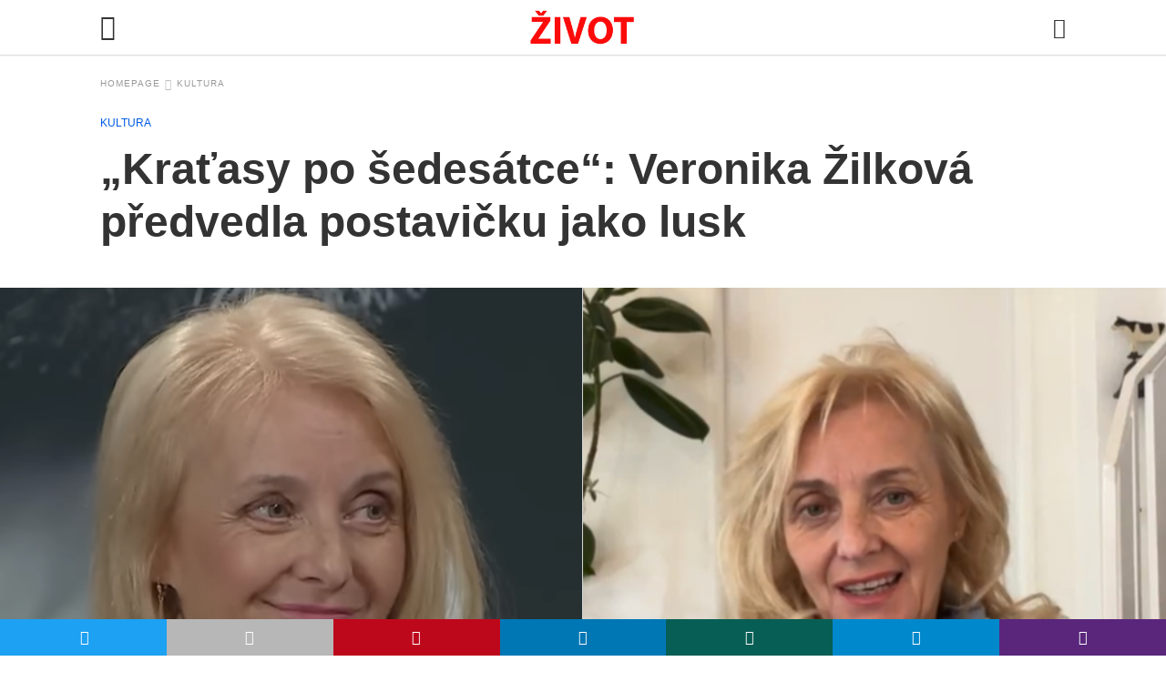

--- FILE ---
content_type: text/html; charset=UTF-8
request_url: https://zivot.org/kratasy-po-sedesatce-veronika-zilkova-predvedla-postavicku-jako-lusk/amp/
body_size: 15916
content:
<!doctype html> <html amp lang="cs"> <head><script custom-element="amp-form" src="https://cdn.ampproject.org/v0/amp-form-latest.js" async></script> <meta charset="utf-8"> <link rel="dns-prefetch" href="//cdn.ampproject.org"> <meta name="viewport" content="width=device-width,initial-scale=1,minimum-scale=1,maximum-scale=2,user-scalable=yes">  <title>„Kraťasy po šedesátce“: Veronika Žilková předvedla postavičku jako lusk - Zivot</title> <meta name="description" content="Veronika Žilková je aktivní na svých sociálních sítích. Herečka pravidelně cvičí a ukazuje to fanynkám na svém Instagramu, cvičí s ní i mnoho žen. Kromě" /> <meta name="robots" content="index, follow, max-snippet:-1, max-image-preview:large, max-video-preview:-1" /> <link rel="canonical" href="https://zivot.org/kratasy-po-sedesatce-veronika-zilkova-predvedla-postavicku-jako-lusk/" /> <meta property="og:locale" content="cs_CZ" /> <meta property="og:type" content="article" /> <meta property="og:title" content="„Kraťasy po šedesátce“: Veronika Žilková předvedla postavičku jako lusk - Zivot" /> <meta property="og:description" content="Veronika Žilková je aktivní na svých sociálních sítích. Herečka pravidelně cvičí a ukazuje to fanynkám na svém Instagramu, cvičí s ní i mnoho žen. Kromě" /> <meta property="og:url" content="https://zivot.org/kratasy-po-sedesatce-veronika-zilkova-predvedla-postavicku-jako-lusk/" /> <meta property="og:site_name" content="Zivot" /> <meta property="article:published_time" content="2023-05-29T13:25:12+00:00" /> <meta property="og:image" content="https://zivot.org/wp-content/uploads/2023/05/zbop-98e-gd.png" /> <meta property="og:image:width" content="1622" /> <meta property="og:image:height" content="810" /> <meta name="twitter:card" content="summary_large_image" />  <link rel="icon" href="https://zivot.org/wp-content/uploads/2020/05/cropped-favicon-32x32.png" sizes="32x32" /> <link rel="icon" href="https://zivot.org/wp-content/uploads/2020/05/cropped-favicon-192x192.png" sizes="192x192" /> <link rel="apple-touch-icon" href="https://zivot.org/wp-content/uploads/2020/05/cropped-favicon-180x180.png" /> <meta name="msapplication-TileImage" content="https://zivot.org/wp-content/uploads/2020/05/cropped-favicon-270x270.png" /> <meta name="amp-google-client-id-api" content="googleanalytics"> <meta name="generator" content="AMP for WP 1.0.66.2" /> <link rel="preload" as="font" href="https://zivot.org/wp-content/plugins/accelerated-mobile-pages/templates/design-manager/swift/fonts/icomoon.ttf" type="font/ttf" crossorigin> <link rel="preload" as="script" href="https://cdn.ampproject.org/v0.js"> <link rel="preload" as="script" href="https://cdn.ampproject.org/v0/amp-story-player-latest.js"> <script custom-element="amp-instagram" src="https://cdn.ampproject.org/v0/amp-instagram-latest.js" async></script> <script custom-element="amp-ad" src="https://cdn.ampproject.org/v0/amp-ad-0.1.js" async></script> <script custom-element="amp-position-observer" src="https://cdn.ampproject.org/v0/amp-position-observer-0.1.js" async></script> <script custom-element="amp-animation" src="https://cdn.ampproject.org/v0/amp-animation-0.1.js" async></script> <script custom-element="amp-bind" src="https://cdn.ampproject.org/v0/amp-bind-latest.js" async></script>    <script custom-element="amp-analytics" src="https://cdn.ampproject.org/v0/amp-analytics-0.1.js" async></script> <script src="https://cdn.ampproject.org/v0.js" async></script> <style amp-boilerplate>body{-webkit-animation:-amp-start 8s steps(1,end) 0s 1 normal both;-moz-animation:-amp-start 8s steps(1,end) 0s 1 normal both;-ms-animation:-amp-start 8s steps(1,end) 0s 1 normal both;animation:-amp-start 8s steps(1,end) 0s 1 normal both}@-webkit-keyframes -amp-start{from{visibility:hidden}to{visibility:visible}}@-moz-keyframes -amp-start{from{visibility:hidden}to{visibility:visible}}@-ms-keyframes -amp-start{from{visibility:hidden}to{visibility:visible}}@-o-keyframes -amp-start{from{visibility:hidden}to{visibility:visible}}@keyframes -amp-start{from{visibility:hidden}to{visibility:visible}}</style><noscript><style amp-boilerplate>body{-webkit-animation:none;-moz-animation:none;-ms-animation:none;animation:none}</style></noscript> <style amp-custom> @font-face{font-family:'Poppins';font-display:swap;font-style:normal;font-weight:300;src:local('Poppins Light'), local('Poppins-Light'), url('https://zivot.org/wp-content/plugins/accelerated-mobile-pages/templates/design-manager/swift/fonts/Poppins-Light.ttf')}@font-face{font-family:'Poppins';font-display:swap;font-style:normal;font-weight:400;src:local('Poppins Regular'), local('Poppins-Regular'), url('https://zivot.org/wp-content/plugins/accelerated-mobile-pages/templates/design-manager/swift/fonts/Poppins-Regular.ttf')}@font-face{font-family:'Poppins';font-display:swap;font-style:normal;font-weight:500;src:local('Poppins Medium'), local('Poppins-Medium'), url('https://zivot.org/wp-content/plugins/accelerated-mobile-pages/templates/design-manager/swift/fonts/Poppins-Medium.ttf')}@font-face{font-family:'Poppins';font-display:swap;font-style:normal;font-weight:600;src:local('Poppins SemiBold'), local('Poppins-SemiBold'), url('https://zivot.org/wp-content/plugins/accelerated-mobile-pages/templates/design-manager/swift/fonts/Poppins-SemiBold.ttf')}@font-face{font-family:'Poppins';font-display:swap;font-style:normal;font-weight:700;src:local('Poppins Bold'), local('Poppins-Bold'), url('https://zivot.org/wp-content/plugins/accelerated-mobile-pages/templates/design-manager/swift/fonts/Poppins-Bold.ttf')}body{font-family:'Poppins', sans-serif;font-size:16px;line-height:1.25}ol, ul{list-style-position:inside}p, ol, ul, figure{margin:0 0 1em;padding:0}a, a:active, a:visited{text-decoration:none;color:#005be2}body a:hover{color:#005be2}pre{white-space:pre-wrap}.left{float:left}.right{float:right}.hidden, .hide, .logo .hide{display:none}.screen-reader-text{border:0;clip:rect(1px, 1px, 1px, 1px);clip-path:inset(50%);height:1px;margin:-1px;overflow:hidden;padding:0;position:absolute;width:1px;word-wrap:normal}.clearfix{clear:both}blockquote{background:#f1f1f1;margin:10px 0 20px 0;padding:15px}blockquote p:last-child{margin-bottom:0}.amp-wp-unknown-size img{object-fit:contain}.amp-wp-enforced-sizes{max-width:100%}html,body,div,span,object,iframe,h1,h2,h3,h4,h5,h6,p,blockquote,pre,abbr,address,cite,code,del,dfn,em,img,ins,kbd,q,samp,small,strong,sub,sup,var,b,i,dl,dt,dd,ol,ul,li,fieldset,form,label,legend,table,caption,tbody,tfoot,thead,tr,th,td,article,aside,canvas,details,figcaption,figure,footer,header,hgroup,menu,nav,section,summary,time,mark,audio,video{margin:0;padding:0;border:0;outline:0;font-size:100%;vertical-align:baseline;background:transparent}body{line-height:1}article,aside,details,figcaption,figure,footer,header,hgroup,menu,nav,section{display:block}nav ul{list-style:none}blockquote,q{quotes:none}blockquote:before,blockquote:after,q:before,q:after{content:none}a{margin:0;padding:0;font-size:100%;vertical-align:baseline;background:transparent}table{border-collapse:collapse;border-spacing:0}hr{display:block;height:1px;border:0;border-top:1px solid #ccc;margin:1em 0;padding:0}input,select{vertical-align:middle}*,*:after,*:before{box-sizing:border-box;-ms-box-sizing:border-box;-o-box-sizing:border-box}.alignright{float:right;margin-left:10px}.alignleft{float:left;margin-right:10px}.aligncenter{display:block;margin-left:auto;margin-right:auto;text-align:center}amp-iframe{max-width:100%;margin-bottom:20px}amp-wistia-player{margin:5px 0px}.wp-caption{padding:0}figcaption,.wp-caption-text{font-size:12px;line-height:1.5em;margin:0;padding:.66em 10px .75em;text-align:center}amp-carousel > amp-img > img{object-fit:contain}.amp-carousel-container{position:relative;width:100%;height:100%}.amp-carousel-img img{object-fit:contain}amp-instagram{box-sizing:initial}figure.aligncenter amp-img{margin:0 auto}.rr span,.loop-date,.fbp-cnt .amp-author,.display-name{color:#191919}.fsp-cnt .loop-category li{padding:8px 0px}.fbp-cnt h2.loop-title{padding:8px 0px}.cntr{max-width:1100px;margin:0 auto;width:100%;padding:0px 20px}@font-face{font-family:'icomoon';font-display:swap;font-style:normal;font-weight:normal;src:local('icomoon'), local('icomoon'), url('https://zivot.org/wp-content/plugins/accelerated-mobile-pages/templates/design-manager/swift/fonts/icomoon.ttf')}header .cntr{max-width:1100px;margin:0 auto}.h_m{position:static;background:rgba(255,255,255,255);border-bottom:1px solid;border-color:rgba(0,0,0,0.12);padding:0 0 0 0;margin:0 0 0 0}.content-wrapper{margin-top:0px}.h_m_w{width:100%;clear:both;display:inline-flex;height:60px}.icon-src:before{content:"\e8b6";font-family:'icomoon';font-size:23px}.isc:after{content:"\e8cc";font-family:'icomoon';font-size:20px}.h-ic a:after, .h-ic a:before{color:rgba(51,51,51,1)}.h-ic{margin:0px 10px;align-self:center}.amp-logo a{line-height:0;display:inline-block;color:rgba(51,51,51,1)}.logo h1{margin:0;font-size:17px;font-weight:700;text-transform:uppercase;display:inline-block}.h-srch a{line-height:1;display:block}.amp-logo amp-img{margin:0 auto}@media(max-width:480px){.h-sing{font-size:13px}}.logo{z-index:2;flex-grow:1;align-self:center;text-align:center;line-height:0}.h-1{display:flex;order:1}.h-nav{order:-1;align-self:center}.h-ic:last-child{margin-right:0}.lb-t{position:fixed;top:-50px;width:100%;width:100%;opacity:0;transition:opacity .5s ease-in-out;overflow:hidden;z-index:9;background:rgba(20,20,22,0.9)}.lb-t img{margin:auto;position:absolute;top:0;left:0;right:0;bottom:0;max-height:0%;max-width:0%;border:3px solid white;box-shadow:0px 0px 8px rgba(0,0,0,.3);box-sizing:border-box;transition:.5s ease-in-out}a.lb-x{display:block;width:50px;height:50px;box-sizing:border-box;background:tranparent;color:black;text-decoration:none;position:absolute;top:-80px;right:0;transition:.5s ease-in-out}a.lb-x:after{content:"\e5cd";font-family:'icomoon';font-size:30px;line-height:0;display:block;text-indent:1px;color:rgba(255,255,255,0.8)}.lb-t:target{opacity:1;top:0;bottom:0;left:0;z-index:2}.lb-t:target img{max-height:100%;max-width:100%}.lb-t:target a.lb-x{top:25px}.lb img{cursor:pointer}.lb-btn form{position:absolute;top:200px;left:0;right:0;margin:0 auto;text-align:center}.lb-btn .s{padding:10px}.lb-btn .icon-search{padding:10px;cursor:pointer}.amp-search-wrapper{width:80%;margin:0 auto;position:relative}.overlay-search:before{content:"\e8b6";font-family:'icomoon';font-size:24px;position:absolute;right:0;cursor:pointer;top:4px;color:rgba(255,255,255,0.8)}.amp-search-wrapper .icon-search{cursor:pointer;background:transparent;border:none;display:inline-block;width:30px;height:30px;opacity:0;position:absolute;z-index:100;right:0;top:0}.lb-btn .s{padding:10px;background:transparent;border:none;border-bottom:1px solid #504c4c;width:100%;color:rgba(255,255,255,0.8)}.m-ctr{background:rgba(20,20,22,0.9)}.tg, .fsc{display:none}.fsc{width:100%;height:-webkit-fill-available;position:absolute;cursor:pointer;top:0;left:0;z-index:9}.tg:checked + .hamb-mnu > .m-ctr{margin-left:0;border-right:1px solid}.tg:checked + .hamb-mnu > .m-ctr .c-btn{position:fixed;right:5px;top:5px;background:rgba(20,20,22,0.9);border-radius:50px}.m-ctr{margin-left:-100%;float:left}.tg:checked + .hamb-mnu > .fsc{display:block;background:rgba(0,0,0,.9);height:100%}.t-btn, .c-btn{cursor:pointer}.t-btn:after{content:"\e5d2";font-family:"icomoon";font-size:28px;display:inline-block;color:rgba(51,51,51,1)}.c-btn:after{content:"\e5cd";font-family:"icomoon";font-size:20px;color:rgba(255,255,255,0.8);line-height:0;display:block;text-indent:1px}.c-btn{float:right;padding:15px 5px}.m-ctr{transition:margin 0.3s ease-in-out}.m-ctr{width:90%;height:100%;position:absolute;z-index:99;padding:2% 0% 100vh 0%}.m-menu{display:inline-block;width:100%;padding:2px 20px 10px 20px}.m-scrl{overflow-y:scroll;display:inline-block;width:100%;max-height:94vh}.m-menu .amp-menu .toggle:after{content:"\e313";font-family:'icomoon';font-size:25px;display:inline-block;top:1px;padding:5px;transform:rotate(270deg);right:0;left:auto;cursor:pointer;border-radius:35px;color:rgba(255,255,255,0.8)}.m-menu .amp-menu li.menu-item-has-children:after{display:none}.m-menu .amp-menu li ul{font-size:14px}.m-menu .amp-menu{list-style-type:none;padding:0}.m-menu .amp-menu > li a{color:rgba(255,255,255,0.8);padding:12px 7px;margin-bottom:0;display:inline-block}.menu-btn{margin-top:30px;text-align:center}.menu-btn a{color:#fff;border:2px solid #ccc;padding:15px 30px;display:inline-block}.amp-menu li.menu-item-has-children>ul>li{width:100%}.m-menu .amp-menu li.menu-item-has-children>ul>li{padding-left:0;border-bottom:1px solid;margin:0px 10px}.m-menu .link-menu .toggle{width:100%;height:100%;position:absolute;top:0px;right:0;cursor:pointer}.m-menu .amp-menu .sub-menu li:last-child{border:none}.m-menu .amp-menu a{padding:7px 15px}.m-menu > li{font-size:17px}.amp-menu .toggle:after{position:absolute}.m-menu .toggle{float:right}.m-menu input{display:none}.m-menu .amp-menu [id^=drop]:checked + label + ul{display:block}.m-menu .amp-menu [id^=drop]:checked + .toggle:after{transform:rotate(360deg)}.hamb-mnu ::-webkit-scrollbar{display:none}.p-m-fl{width:100%;border-bottom:1px solid rgba(0, 0, 0, 0.05);background:}.p-menu{width:100%;text-align:center;margin:0px auto;padding:0px 25px 0px 25px}.p-menu ul li{display:inline-block;margin-right:21px;font-size:12px;line-height:20px;letter-spacing:1px;font-weight:400;position:relative}.p-menu ul li a{color:rgba(53,53,53,1);padding:12px 0px 12px 0px;display:inline-block}.p-menu input{display:none}.p-menu .amp-menu .toggle:after{display:none}.p-menu{white-space:nowrap}@media(max-width:768px){.p-menu{overflow:scroll}}pre{padding:30px 15px;background:#f7f7f7;white-space:pre-wrap;;font-size:14px;color:#666666;border-left:3px solid;border-color:#005be2;margin-bottom:20px}.cntn-wrp{font-family:'Poppins', sans-serif}table{display:-webkit-box;overflow-x:auto;word-break:normal}.author-tw:after{font-family:icomoon;content:"\e942";color:#fff;background:#1da1f2;padding:4px;border-radius:3px;margin:0px 5px;text-decoration:none}.author-tw:hover{text-decoration:none}.artl-cnt table{margin:0 auto;text-align:center;width:100%}p.nocomments{padding:10px;color:#fff}.tl-exc{font-size:16px;color:#444;margin-top:10px;line-height:20px}.amp-category span:nth-child(1){display:none}.amp-category span a, .amp-category span{color:#005be2;font-size:12px;font-weight:500;text-transform:uppercase}.amp-category span a:hover{color:#005be2}.amp-category span:after{content:"/";display:inline-block;margin:0px 5px 0px 5px;position:relative;top:1px;color:rgba(0, 0, 0, 0.25)}.amp-category span:last-child:after{display:none}.sp{width:100%;margin-top:20px;display:inline-block}.amp-post-title{font-size:48px;line-height:58px;color:#333;margin:0;padding-top:15px}.sf-img{text-align:center;width:100%;display:inline-block;height:auto;margin-top:33px}.sf-img figure{margin:0}.sf-img .wp-caption-text{width:1100px;text-align:left;margin:0 auto;color:#a1a1a1;font-size:14px;line-height:20px;font-weight:500;border-bottom:1px solid #ccc;padding:15px 0px}.sf-img .wp-caption-text:before{content:"\e412";font-family:'icomoon';font-size:24px;position:relative;top:4px;opacity:0.4;margin-right:5px}.sp-cnt{margin-top:40px;clear:both;width:100%;display:inline-block}.sp-rl{display:inline-flex;width:100%}.sp-rt{width:72%;margin-left:60px;flex-direction:column;justify-content:space-around;order:1}.sp-lt{display:flex;flex-direction:column;flex:1 0 20%;order:0;max-width:237px}.ss-ic, .sp-athr, .amp-tags, .post-date{padding-bottom:20px;border-bottom:1px dotted #ccc}.shr-txt, .athr-tx, .amp-tags > span:nth-child(1), .amp-related-posts-title, .related-title, .r-pf h3{margin-bottom:12px}.shr-txt, .athr-tx, .r-pf h3, .amp-tags > span:nth-child(1), .amp-related-posts-title, .post-date, .related-title{display:block}.shr-txt, .athr-tx, .r-pf h3, .amp-tags > span:nth-child(1), .amp-related-posts-title, .post-date, .related-title{text-transform:uppercase;font-size:12px;color:#666;font-weight:400}.loop-date, .post-edit-link{display:inline-block}.post-date .post-edit-link{color:#005be2;float:right}.post-date .post-edit-link:hover{color:#005be2}.sp-athr, .amp-tags, .post-date{margin-top:20px}.sp-athr .author-details a, .sp-athr .author-details, .amp-tags span a, .amp-tag{font-size:15px;color:#005be2;font-weight:400;line-height:1.5}.amp-tags .amp-tag:after{content:"/";display:inline-block;padding:0px 10px;position:relative;top:-1px;color:#ccc;font-size:12px}.amp-tags .amp-tag:last-child:after{display:none}.ss-ic li:before{border-radius:2px;text-align:center;padding:4px 6px}.sgl table{width:100%;margin-bottom:25px;border:1px solid #ddd}.sgl th, .sgl td{padding:0.5em 1em;border:1px solid #ddd}.cntn-wrp{font-size:18px;color:#000;line-height:1.7;word-break:break-word}.cntn-wrp small{font-size:11px;line-height:1.2;color:#111}.cntn-wrp p, .cntn-wrp ul, .cntn-wrp ol{margin:0px 0px 30px 0px;word-break:break-word}.cntn-wrp .wp-block-image,.wp-block-embed{margin:15px 0px}.wp-block-embed{margin-top:45px}figure.wp-block-embed-twitter{margin:0}.wp-block-embed blockquote a{position:absolute;height:285px;z-index:9;margin-top:-40px}@media(max-width:768px){.wp-block-embed blockquote a{width:90%;height:209px;margin-top:-95px}.wp-block-embed{margin-top:95px}}.artl-cnt ul li, .artl-cnt ol li{list-style-type:none;position:relative;padding-left:20px}.artl-cnt ul li:before{content:"";display:inline-block;width:5px;height:5px;background:#333;position:absolute;top:12px;left:0px}.artl-cnt ol li{list-style-type:decimal;position:unset;padding:0}.sp-rt p strong, .pg p strong{font-weight:700}@supports (-webkit-overflow-scrolling:touch){.m-ctr{overflow:initial}}@supports not (-webkit-overflow-scrolling:touch){.m-ctr{overflow:scroll}}.m-scrl{display:inline-block;width:100%;max-height:94vh}.srp{margin-top:20px}.srp .amp-related-posts amp-img{float:left;width:100%;margin:0px;height:100%}.srp ul li{display:inline-block;line-height:1.3;margin-bottom:24px;list-style-type:none;width:100%}.srp ul li:last-child{margin-bottom:0px}.has_thumbnail:hover{opacity:0.7}.has_thumbnail:hover .related_link a{color:#005be2}.related_link{margin-top:10px}.related_link a{color:#333}.related_link p{word-break:break-word;color:#444;font-size:13px;line-height:20px;letter-spacing:0.10px;margin-top:5px;font-weight:400}.amp-related-posts ul{list-style-type:none}.r-pf{margin-top:40px;display:inline-block;width:100%}.sp-rt .amp-author{padding:20px 20px;border-radius:0;background:#f9f9f9;border:1px solid #ececec;display:inline-block;width:100%}.sp-rt .amp-author-image{float:left}.sp-rt .author-details a{color:#222;font-size:14px;font-weight:500}.sp-rt .author-details a:hover{color:#005be2;text-decoration:underline}.amp-author-image amp-img{border-radius:50%;margin:0px 12px 5px 0px;display:block;width:50px}.author-details p{margin:0;font-size:13px;line-height:20px;color:#666;padding-top:4px}#pagination{margin-top:30px;border-top:1px dotted #ccc;padding:20px 5px 0px 5px;;font-size:16px;line-height:24px;font-weight:400}.next{float:right;width:45%;text-align:right;position:relative;margin-top:10px}.next a, .prev a{color:#333}.prev{float:left;width:45%;position:relative;margin-top:10px}.prev span{text-transform:uppercase;font-size:12px;color:#666;display:block;position:absolute;top:-26px}.next span{text-transform:uppercase;font-size:12px;color:#666;display:block;font-weight:400;position:absolute;top:-26px;right:0}.next:hover a, .prev:hover a{color:#005be2}.prev:after{border-left:1px dotted #ccc;content:"";height:calc(100% - -10px);right:-50px;position:absolute;top:50%;transform:translate(0px, -50%);width:2px}.ampforwp_post_pagination{width:100%;text-align:center;display:inline-block}.ampforwp_post_pagination p{margin:0;font-size:18px;color:#444;font-weight:500;margin-bottom:10px}.ampforwp_post_pagination p a{color:#005be2;padding:0px 10px}.cmts{width:100%;display:inline-block;clear:both;margin-top:40px}.amp-comment-button{background-color:#005be2;font-size:15px;float:none;margin:30px auto 0px auto;text-align:center;border-radius:3px;font-weight:600;width:250px}.form-submit #submit{background-color:#005be2;font-size:14px;text-align:center;border-radius:3px;font-weight:500;color:#fff;cursor:pointer;margin:0;border:0;padding:11px 21px}#respond p{margin:12px 0}.amp-comment-button a{color:#fff;display:block;padding:7px 0px 8px 0px}.amp-comment-button a:hover{color:#fff}.cmt-form-comment #comment{border-color:#ccc;width:100%;padding:20px}.cmts h3{margin:0;font-size:12px;padding-bottom:6px;border-bottom:1px solid #eee;font-weight:400;letter-spacing:0.5px;text-transform:uppercase;color:#444}.cmts h3:after{content:"";display:block;width:115px;border-bottom:1px solid #005be2;position:relative;top:7px}.cmts ul{margin-top:16px}.cmts ul li{list-style:none;margin-bottom:20px;padding-bottom:20px;border-bottom:1px solid #eee}.cmts .amp-comments-wrapper ul .children{margin-left:30px}.cmts .cmt-author.vcard .says{display:none}.cmts .cmt-author.vcard .fn{font-size:12px;font-weight:500;color:#333}.cmts .cmt-metadata{font-size:11px;margin-top:8px}.amp-comments-wrapper ul li:hover .cmt-meta .cmt-metadata a{color:#005be2;}.cmts .cmt-metadata a{color:#999}.cmt-content{margin-top:6px;width:100%;display:inline-block}.cmt-content p{font-size:14px;color:#333;line-height:22px;font-weight:400;margin:0}.cmt-meta amp-img{float:left;margin-right:10px;border-radius:50%;width:40px}.sp-rt .amp-author{margin-top:5px}.cntn-wrp a{margin:10px 0px;color:#005be2}.loop-wrapper{display:flex;flex-wrap:wrap;margin:-15px}.loop-category li{display:inline-block;list-style-type:none;margin-right:10px;font-size:10px;font-weight:600;letter-spacing:1.5px}.loop-category li a{color:#555;text-transform:uppercase}.loop-category li:hover a{color:#005be2}.fsp-cnt p{color:#444;font-size:13px;line-height:20px;letter-spacing:0.10px;word-break:break-word}.fsp:hover h2 a{color:#005be2}.fsp h2 a, .fsp h3 a{color:#191919}.fsp{margin:15px;flex-basis:calc(33.33% - 30px)}.fsp-img{margin-bottom:10px}.fsp h2, .fsp h3{margin:0px 0px 5px 0px;font-size:20px;line-height:25px;font-weight:500}.fsp-cnt .loop-category{margin-bottom:20px}.fsp-cnt .loop-category li{font-weight:500}.pt-dt{font-size:11px;color:#808080;margin:8px 0px 0px 0px;display:inline-flex}blockquote{margin-bottom:20px}blockquote p{font-size:34px;line-height:1.4;font-weight:700;position:relative;padding:30px 0 0 0}blockquote p:before{content:"";border-top:8px solid #000;width:115px;line-height:40px;display:inline-block;position:absolute;top:0}.cmts-wrap{display:flex;width:100%;margin-top:30px;padding-bottom:30px;border-bottom:1px solid #eee}.cmts-wrap .page-numbers:after{display:none}.cmts .page-numbers{margin:0px 10px}.cmts .prev, .cmts .next{margin:0 auto}.cmts-wrap a{color:#333}.cmts-wrap a:hover{color:#005be2}.cmts-wrap .current{color:#005be2}@media(max-width:1110px){.cntr{width:100%;padding:0px 20px}.sp-rt{margin-left:30px}}@media(max-width:768px){.tl-exc{font-size:14px;margin-top:3px;line-height:22px}.sp-rl{display:inline-block;width:100%}.sp-lt{width:100%;margin-top:20px;max-width:100%}.sp-cnt{margin-top:15px}.r-pf h3{padding-top:20px;border-top:1px dotted #ccc}.r-pf{margin-top:20px}.cmts{margin:20px 0px 20px 0px}.sp-rt{width:100%;margin-left:0}.sp-rt .amp-author{padding:20px 15px}#pagination{margin:20px 0px 20px 0px;border-top:none}.amp-post-title{padding-top:10px}.fsp{flex-basis:calc(100% - 30px)}.fsp-img{width:40%;float:left;margin-right:20px}.fsp-cnt{width:54%;float:left}.srp .related_link{font-size:20px;line-height:1.4;font-weight:600}.rlp-image{width:200px;float:left;margin-right:15px;display:flex;flex-direction:column}.rlp-cnt{display:flex}}@media(max-width:480px){.loop-wrapper{margin-top:15px}.cntn-wrp p{line-height:1.65}.rp .has_related_thumbnail{width:100%}.rlp-image{width:100%;float:none;margin-right:0px}.rlp-cnt{width:100%;float:none}.amp-post-title{font-size:32px;line-height:44px}.amp-category span a{font-size:12px}.sf-img{margin-top:20px}.sp{margin-top:20px}.menu-btn a{padding:10px 20px;font-size:14px}.next, .prev{float:none;width:100%}#pagination{padding:10px 0px 0px}#respond{margin:0}.next a{margin-bottom:45px;display:inline-block}.prev:after{display:none}.author-details p{font-size:12px;line-height:18px}.sf-img .wp-caption-text{width:100%;padding:10px 15px}.fsp-img{width:100%;float:none;margin-right:0px}.fsp-cnt{width:100%;float:none}.fsp{border:none;padding:0}.fsp-cnt{padding:0px 15px 0px 14px}.r-pf .fsp-cnt{padding:0px}blockquote p{font-size:20px}}@media(max-width:425px){.sp-rt .amp-author{margin-bottom:10px}#pagination{margin:20px 0px 10px 0px}.fsp h2, .fsp h3{font-size:24px;font-weight:600}}@media(max-width:320px){.cntn-wrp p{font-size:16px}}.m-srch #amp-search-submit{cursor:pointer;background:transparent;border:none;display:inline-block;width:30px;height:30px;opacity:0;position:absolute;z-index:100;right:0;top:0}.m-srch .amp-search-wrapper{border:1px solid rgba(255,255,255,0.8);background:rgba(255,255,255,0.8);width:100%;border-radius:60px}.m-srch .s{padding:10px 15px;border:none;width:100%;color:rgba(20,20,22,0.9);background:rgba(255,255,255,0.8);border-radius:60px}.m-srch{border-top:1px solid;padding:20px}.m-srch .overlay-search:before{color:rgba(20,20,22,0.9);padding-right:10px;top:6px}.cp-rgt{font-size:11px;line-height:1.2;color:rgba(255,255,255,0.8);padding:20px;text-align:center;border-top:1px solid}.cp-rgt a{color:rgba(255,255,255,0.8);border-bottom:1px solid rgba(255,255,255,0.8);margin-left:10px}.cp-rgt .view-non-amp{display:none}a.btt:hover{cursor:pointer}.footer{margin-top:80px}.f-menu ul li .sub-menu{display:none}.f-menu ul li{display:inline-block;margin-right:20px}.f-menu ul li a{padding:0;color:#575656}.f-menu ul > li:hover a{color:#005be2}.f-menu{font-size:14px;line-height:1.4;margin-bottom:30px}.rr{font-size:12px;color:rgba(136,136,136,1)}.rr span{margin:0 10px 0 0px}.f-menu ul li.menu-item-has-children:hover > ul{display:none}.f-menu ul li.menu-item-has-children:after{display:none}.f-w{display:inline-flex;width:100%;flex-wrap:wrap;margin:15px -15px 0px}.f-w-f2{text-align:center;border-top:1px solid rgba(238,238,238,1);padding:50px 0 50px 0}.w-bl{margin-left:0;display:flex;flex-direction:column;position:relative;flex:1 0 22%;margin:0 15px 30px;line-height:1.5;font-size:14px}.w-bl h4{font-size:12px;font-weight:500;margin-bottom:20px;text-transform:uppercase;letter-spacing:1px;padding-bottom:4px}.w-bl ul li{list-style-type:none;margin-bottom:15px}.w-bl ul li:last-child{margin-bottom:0}.w-bl ul li a{text-decoration:none}.w-bl .menu li .sub-menu, .w-bl .lb-x{display:none}.w-bl .menu li .sub-menu, .w-bl .lb-x{display:none}.w-bl table{border-collapse:collapse;margin:0 0 1.5em;width:100%}.w-bl tr{border-bottom:1px solid #eee}.w-bl th, .w-bl td{text-align:center}.w-bl td{padding:0.4em}.w-bl th:first-child, .w-bl td:first-child{padding-left:0}.w-bl thead th{border-bottom:2px solid #bbb;padding-bottom:0.5em;padding:0.4em}.w-bl .calendar_wrap caption{font-size:14px;margin-bottom:10px}.w-bl form{display:inline-flex;flex-wrap:wrap;align-items:center}.w-bl .search-submit{text-indent:-9999px;padding:0;margin:0;background:transparent;line-height:0;display:inline-block;opacity:0}.w-bl .search-button:after{content:"\e8b6";font-family:'icomoon';font-size:23px;display:inline-block;cursor:pointer}.w-bl .search-field{border:1px solid #ccc;padding:6px 10px}.f-menu{font-size:14px;line-height:1.4;margin-bottom:30px}.f-menu ul li{display:inline-block;margin-right:20px}.f-menu .sub-menu{display:none}.rr{font-size:13px;color:rgba(136,136,136,1)}@media(max-width:768px){.footer{margin-top:60px}.w-bl{flex:1 0 22%}.f-menu ul li{margin-bottom:10px}}@media(max-width:480px){.footer{margin-top:50px}.f-w-f2{padding:25px 0px}.f-w{display:block;margin:15px 0px 0px}.w-bl{margin-bottom:40px}.w-bl{flex:100%}.w-bl ul li{margin-bottom:11px}.f-menu ul li{display:inline-block;line-height:1.8;margin-right:13px}.f-menu .amp-menu > li a{padding:0;font-size:12px;color:#7a7a7a}.rr{margin-top:15px;font-size:11px}}@media(max-width:425px){.footer{margin-top:35px}.w-bl h4{margin-bottom:15px}}.ss-ic ul li{font-family:'icomoon';list-style-type:none;display:inline-block}.ss-ic li a{color:#fff;padding:5px;border-radius:3px;margin:0px 10px 10px 0px;display:inline-block}.ss-ic li a.s_tw{color:#1da1f2}.ss-ic li a.s_li{color:#00cc00}.ss-ic ul li .s_fb{color:#fff;background:#3b5998}.s_fb:after{content:"\e92d"}.s_tw{background:#1da1f2}.s_tw:after{content:"\e942";color:#fff}.s_lk{background:#0077b5}.s_lk:after{content:"\e934"}.s_pt{background:#bd081c}.s_pt:after{content:"\e937"}.s_em{background:#b7b7b7}.s_em:after{content:"\e930"}.s_wp{background:#075e54}.s_wp:after{content:"\e946"}.s_tg{background:#0088cc}.s_tg:after{content:"\e93f"}.s_vb{background:#59267c}.s_vb:after{content:"\e943"}.s_stk{background:#f1f1f1;display:inline-block;width:100%;padding:0;position:fixed;bottom:0;text-align:center;border:0}.s_stk ul{width:100%;display:inline-flex}.s_stk ul li{flex-direction:column;flex-basis:0;flex:1 0 5%;max-width:calc(100% - 10px);display:flex;height:40px}.s_stk li a{margin:0;border-radius:0;padding:12px}.body.single-post{padding-bottom:40px}.s_stk{z-index:99999999}.body.single-post .adsforwp-stick-ad, .body.single-post amp-sticky-ad{padding-bottom:45px;padding-top:5px}.body.single-post .ampforwp-sticky-custom-ad{bottom:40px;padding:3px 0px 0px}.body.single-post .afw a{line-height:0}.body.single-post amp-sticky-ad amp-sticky-ad-top-padding{height:0px}.content-wrapper a, .breadcrumb ul li a, .srp ul li, .rr a{transition:all 0.3s ease-in-out 0s}[class^="icon-"], [class*=" icon-"]{font-family:'icomoon';speak:none;font-style:normal;font-weight:normal;font-variant:normal;text-transform:none;line-height:1;-webkit-font-smoothing:antialiased;-moz-osx-font-smoothing:grayscale}body .amp-ad-wrapper{width:100%;text-align:center;margin:10px 0}.amp-ad-wrapper span{display:inherit;font-size:12px;line-height:1}.amp_ad_4{margin:20px 0px 20px 0px}.amp-ad-2{max-width:1000px}.amp-ad-3{max-width:1000px}.amp-ad-4{max-width:1000px}.breadcrumbs{padding-bottom:8px;margin-bottom:20px}.breadcrumb ul li,.breadcrumbs span{display:inline-block;list-style-type:none;font-size:10px;text-transform:uppercase;margin-right:5px}.breadcrumb ul li a, .breadcrumbs span a, .breadcrumbs .bread-post{color:#999;letter-spacing:1px}.breadcrumb ul li a:hover, .breadcrumbs span a:hover{color:#005be2}.breadcrumbs li a:after, .breadcrumbs span a:after{content:"\e315";font-family:'icomoon';font-size:12px;display:inline-block;color:#bdbdbd;padding-left:5px;position:relative;top:1px}.breadcrumbs li:last-child a:after{display:none}.archive .breadcrumbs{margin-top:20px}@media (min-width:768px){.wp-block-columns{display:flex}.wp-block-column{max-width:50%;margin:0px 10px}}amp-facebook-like{max-height:28px;top:6px;margin-right:-5px}.ampforwp-blocks-gallery-caption{font-size:16px}.m-s-i li a.s_telegram{background:#d0d0d0;padding:0px 2px;border-radius:2px}.cntn-wrp h1, .cntn-wrp h2, .cntn-wrp h3, .cntn-wrp h4, .cntn-wrp h5, h6{margin-bottom:5px}.cntn-wrp h1{font-size:32px}.cntn-wrp h2{font-size:27px}.cntn-wrp h3{font-size:24px}.cntn-wrp h4{font-size:20px}.cntn-wrp h5{font-size:17px}.cntn-wrp h6{font-size:15px}figure.amp-featured-image{margin:10px 0}.amp-wp-content table, .cntn-wrp.artl-cnt table{height:auto}amp-img.amp-wp-enforced-sizes[layout=intrinsic] > img, .amp-wp-unknown-size > img{object-fit:contain}.rtl amp-carousel{direction:ltr}.rtl .amp-menu .toggle:after{left:0;right:unset}.sharedaddy li{display:none}sub{vertical-align:sub;font-size:small}sup{vertical-align:super;font-size:small}amp-call-tracking a{display:none}.btt{position:fixed;bottom:55px;right:20px;background:rgba(71, 71, 71, 0.5);color:#fff;border-radius:100%;width:50px;height:50px;text-decoration:none}.btt:hover{color:#fff;background:#474747}.btt:before{content:'\25be';display:block;font-size:35px;font-weight:600;color:#fff;transform:rotate(180deg);text-align:center;line-height:1.5} .wp-block-table{min-width:240px}table.wp-block-table.alignright,table.wp-block-table.alignleft,table.wp-block-table.aligncenter{width:auto}table.wp-block-table.aligncenter{width:50%}table.wp-block-table.alignfull,table.wp-block-table.alignwide{display:table}table{overflow-x:auto}table a:link{font-weight:bold;text-decoration:none}table a:visited{color:#999999;font-weight:bold;text-decoration:none}table a:active, table a:hover{color:#bd5a35;text-decoration:underline}table{font-family:Arial, Helvetica, sans-serif;color:#666;font-size:15px;text-shadow:1px 1px 0px #fff;background:#eee;margin:0px;width:95%}table th{padding:21px 25px 22px 25px;border-top:1px solid #fafafa;border-bottom:1px solid #e0e0e0;background:#ededed}table th:first-child{text-align:left;padding-left:20px}table tr:first-child th:first-child{-webkit-border-top-left-radius:3px;border-top-left-radius:3px}table tr:first-child th:last-child{-webkit-border-top-right-radius:3px;border-top-right-radius:3px}table tr{text-align:center;padding-left:20px}table td:first-child{padding-left:20px;border-left:0}table td{padding:18px;border-top:1px solid #ffffff;border-bottom:1px solid #e0e0e0;border-left:1px solid #e0e0e0}table tr.even td{background:#f6f6f6;background:-webkit-gradient(linear, left top, left bottom, from(#f8f8f8), to(#f6f6f6))}table tr:last-child td{border-bottom:0}table tr:last-child td:first-child{-webkit-border-bottom-left-radius:3px;border-bottom-left-radius:3px}table tr:last-child td:last-child{-webkit-border-bottom-right-radius:3px;border-bottom-right-radius:3px}@media screen and (min-width:650px){table{display:inline-table}}.has-text-align-left{text-align:left}.has-text-align-right{text-align:right}.has-text-align-center{text-align:center}amp-web-push-widget button.amp-subscribe{display:inline-flex;align-items:center;border-radius:5px;border:0;box-sizing:border-box;margin:0;padding:10px 15px;cursor:pointer;outline:none;font-size:15px;font-weight:500;background:#4A90E2;margin-top:7px;color:white;box-shadow:0 1px 1px 0 rgba(0, 0, 0, 0.5);-webkit-tap-highlight-color:rgba(0, 0, 0, 0)}.amp-logo amp-img{width:151px}.amp-menu input{display:none}.amp-menu li.menu-item-has-children ul{display:none}.amp-menu li{position:relative;display:block}.amp-menu > li a{display:block}div.acss83cfd{max-width:1500px}div.acss50be5{max-width:1216px}div.acssaaa27{max-width:1662px}.icon-widgets:before{content:"\e1bd"}.icon-search:before{content:"\e8b6"}.icon-shopping-cart:after{content:"\e8cc"}</style> </head> <body data-amp-auto-lightbox-disable class="body single-post 357866 post-id-357866 singular-357866 amp-single post 1.0.66.2"> <div id="backtotop"></div> <div id="marker"> <amp-position-observer on="enter:hideAnim.start; exit:showAnim.start" layout="nodisplay"> </amp-position-observer> </div><header class="header h_m h_m_1"> <input type="checkbox" id="offcanvas-menu" on="change:AMP.setState({ offcanvas_menu: (event.checked ? true : false) })" [checked] = "offcanvas_menu" class="tg" /> <div class="hamb-mnu"> <aside class="m-ctr"> <div class="m-scrl"> <div class="menu-heading clearfix"> <label for="offcanvas-menu" class="c-btn"></label> </div> <nav class="m-menu"> <ul id="menu-main-menu" class="amp-menu"><li class="menu-item menu-item-type-taxonomy menu-item-object-category menu-item-37026 "><a href="https://zivot.org/category/zivot/" class="dropdown-toggle" data-toggle="dropdown">Život</a></li> <li class="menu-item menu-item-type-taxonomy menu-item-object-category menu-item-7 "><a href="https://top.zivot.org" class="dropdown-toggle" data-toggle="dropdown">Top</a></li> <li class="menu-item menu-item-type-taxonomy menu-item-object-category menu-item-26126 "><a href="https://zivot.org/category/zpravy/" class="dropdown-toggle" data-toggle="dropdown">Zprávy</a></li> <li class="menu-item menu-item-type-taxonomy menu-item-object-category menu-item-37027 "><a href="https://zivot.org/category/recepty/" class="dropdown-toggle" data-toggle="dropdown">Recepty</a></li> <li class="menu-item menu-item-type-taxonomy menu-item-object-category menu-item-9 "><a href="https://zivot.org/category/zdravi/" class="dropdown-toggle" data-toggle="dropdown">Zdraví</a></li> <li class="menu-item menu-item-type-taxonomy menu-item-object-category menu-item-10 "><a href="https://zivot.org/category/zahranicni/" class="dropdown-toggle" data-toggle="dropdown">Zahranicni</a></li> <li class="menu-item menu-item-type-taxonomy menu-item-object-category menu-item-11 "><a href="https://zivot.org/category/zahranicni/svet/" class="dropdown-toggle" data-toggle="dropdown">Svět</a></li> <li class="menu-item menu-item-type-taxonomy menu-item-object-category current-post-ancestor current-menu-parent current-post-parent menu-item-37028 "><a href="https://zivot.org/category/kultura/" class="dropdown-toggle" data-toggle="dropdown">Kultura</a></li> <li class="menu-item menu-item-type-post_type menu-item-object-page menu-item-58334 "><a href="https://zivot.org/redakce/" class="dropdown-toggle" data-toggle="dropdown">Redakce</a></li> <li class="menu-item menu-item-type-taxonomy menu-item-object-category menu-item-153146 "><a href="https://dnes.zivot.org" class="dropdown-toggle" data-toggle="dropdown">Dnes</a></li> </ul> </nav> <div class="m-srch"> <form role="search" method="get" class="amp-search" target="_top" action="https://zivot.org"> <div class="amp-search-wrapper"> <label aria-label="Type your query" class="screen-reader-text" for="s">Type your search query and hit enter: </label> <input type="text" placeholder="AMP" value="1" name="amp" class="hidden"/> <label aria-label="search text" for="search-text-86"></label> <input id="search-text-86" type="text" placeholder="Type Here" value="" name="s" class="s" /> <label aria-label="Submit amp search" for="amp-search-submit" > <input type="submit" class="icon-search" value="Hledat" /> </label> <div class="overlay-search"> </div> </div> </form> </div> <div class="cp-rgt"> <span>All Rights Reserved</span><a class="view-non-amp" href="https://zivot.org/kratasy-po-sedesatce-veronika-zilkova-predvedla-postavicku-jako-lusk/" title="View Non-AMP Version">View Non-AMP Version</a> </div> </div> </aside> <label for="offcanvas-menu" class="fsc"></label> <div class="cntr"> <div class="head h_m_w"> <div class="h-nav"> <label for="offcanvas-menu" class="t-btn"></label> </div> <div class="logo"> <div class="amp-logo"> <a href="https://zivot.org/amp/" title="Zivot" > <amp-img src="https://zivot.org/wp-content/uploads/2019/12/logotype.png" width="538" height="132" alt="Zivot" class="amp-logo" layout="responsive"></amp-img></a> </div> </div> <div class="h-1"> <div class="h-srch h-ic"> <a title="search" class="lb icon-src" href="#search"></a> <div class="lb-btn"> <div class="lb-t" id="search"> <form role="search" method="get" class="amp-search" target="_top" action="https://zivot.org"> <div class="amp-search-wrapper"> <label aria-label="Type your query" class="screen-reader-text" for="s">Type your search query and hit enter: </label> <input type="text" placeholder="AMP" value="1" name="amp" class="hidden"/> <label aria-label="search text" for="search-text-92"></label> <input id="search-text-92" type="text" placeholder="Type Here" value="" name="s" class="s" /> <label aria-label="Submit amp search" for="amp-search-submit" > <input type="submit" class="icon-search" value="Hledat" /> </label> <div class="overlay-search"> </div> </div> </form> <a title="close" class="lb-x" href="#"></a> </div> </div> </div> </div> <div class="clearfix"></div> </div> </div> </div> </header> <div class="content-wrapper"> <div class="p-m-fl"> </div> <div class="sp sgl"> <div class="cntr"> <div class="amp-wp-content breadcrumb"><ul id="breadcrumbs" class="breadcrumbs"><li class="item-home"><a class="bread-link bread-home" href="https://zivot.org/amp/" title="Homepage">Homepage</a></li><li class="item-cat item-cat-2"><a class="bread-cat bread-cat-2 bread-cat-Kultura" href="https://zivot.org/category/kultura/amp/" title="Kultura">Kultura</a></li></ul></div> <div class="amp-category"> <span>Categories: </span> <span class="amp-cat amp-cat-2 "><a href="https://zivot.org/category/kultura/amp/" title="Kultura">Kultura</a></span> </div> <h1 class="amp-post-title">„Kraťasy po šedesátce“: Veronika Žilková předvedla postavičku jako lusk</h1> </div> <div class="sf-img"> <figure class="amp-featured-image "> <amp-img src="https://zivot.org/wp-content/uploads/2023/05/zbop-98e-gd.png" srcset="https://zivot.org/wp-content/uploads/2023/05/zbop-98e-gd.png 1622w, https://zivot.org/wp-content/uploads/2023/05/zbop-98e-gd-300x150.png 300w, https://zivot.org/wp-content/uploads/2023/05/zbop-98e-gd-1024x511.png 1024w, https://zivot.org/wp-content/uploads/2023/05/zbop-98e-gd-768x384.png 768w, https://zivot.org/wp-content/uploads/2023/05/zbop-98e-gd-1536x767.png 1536w, https://zivot.org/wp-content/uploads/2023/05/zbop-98e-gd-850x424.png 850w, https://zivot.org/wp-content/uploads/2023/05/zbop-98e-gd-380x190.png 380w" width="1622" height="810" layout=responsive alt="„Kraťasy po šedesátce“: Veronika Žilková předvedla postavičku jako lusk"><amp-img fallback src="https://zivot.org/wp-content/plugins/accelerated-mobile-pages/images/SD-default-image.png" srcset="https://zivot.org/wp-content/plugins/accelerated-mobile-pages/images/SD-default-image.png 1622w, https://zivot.org/wp-content/uploads/2023/05/zbop-98e-gd-300x150.png 300w, https://zivot.org/wp-content/uploads/2023/05/zbop-98e-gd-1024x511.png 1024w, https://zivot.org/wp-content/uploads/2023/05/zbop-98e-gd-768x384.png 768w, https://zivot.org/wp-content/uploads/2023/05/zbop-98e-gd-1536x767.png 1536w, https://zivot.org/wp-content/uploads/2023/05/zbop-98e-gd-850x424.png 850w, https://zivot.org/wp-content/uploads/2023/05/zbop-98e-gd-380x190.png 380w" width="1622" height="810" layout=responsive alt="„Kraťasy po šedesátce“: Veronika Žilková předvedla postavičku jako lusk"></amp-img></amp-img> <p class="wp-caption-text"> . </p> </figure> </div> <div class="sp-cnt"> <div class="cntr"> <div class="sp-rl"> <div class="sp-rt"> <div class="cntn-wrp artl-cnt"> <p><strong>Veronika Žilková je aktivní na svých sociálních sítích. Herečka pravidelně cvičí a ukazuje to fanynkám na svém Instagramu, cvičí s ní i mnoho žen. Kromě toho komunikuje s nimi a vypráví o tom, co se v jejím životě stalo.</strong></p><amp-ad width="100vw" height="320" type="adsense" data-ad-client="ca-pub-9456088057484970" data-ad-slot="9160847919" data-auto-format="rspv" data-full-width><div overflow></div> </amp-ad><p>Tentokrát si s fanynkami povídala na témata jako dospívání a překladač mezi ženou a mužem. Navíc oznámila, že bude znovu nosit kraťasy a poprvé v nich cvičila.</p> <div id="attachment_357869" class="wp-caption alignnone acss83cfd"><amp-img class="size-full wp-image-357869 amp-wp-enforced-sizes" src="https://zivot.org/wp-content/uploads/2023/05/YouTube-3924.png" alt="" width="1490" height="940" srcset="https://zivot.org/wp-content/uploads/2023/05/YouTube-3924.png 1490w, https://zivot.org/wp-content/uploads/2023/05/YouTube-3924-300x189.png 300w, https://zivot.org/wp-content/uploads/2023/05/YouTube-3924-1024x646.png 1024w, https://zivot.org/wp-content/uploads/2023/05/YouTube-3924-768x485.png 768w, https://zivot.org/wp-content/uploads/2023/05/YouTube-3924-850x536.png 850w, https://zivot.org/wp-content/uploads/2023/05/YouTube-3924-380x240.png 380w, https://zivot.org/wp-content/uploads/2023/05/YouTube-3924-824x520.png 824w" layout="intrinsic"><amp-img fallback class="size-full wp-image-357869 amp-wp-enforced-sizes" src="https://zivot.org/wp-content/plugins/accelerated-mobile-pages/images/SD-default-image.png" alt="" width="1490" height="940" srcset="https://zivot.org/wp-content/plugins/accelerated-mobile-pages/images/SD-default-image.png 1490w, https://zivot.org/wp-content/uploads/2023/05/YouTube-3924-300x189.png 300w, https://zivot.org/wp-content/uploads/2023/05/YouTube-3924-1024x646.png 1024w, https://zivot.org/wp-content/uploads/2023/05/YouTube-3924-768x485.png 768w, https://zivot.org/wp-content/uploads/2023/05/YouTube-3924-850x536.png 850w, https://zivot.org/wp-content/uploads/2023/05/YouTube-3924-380x240.png 380w, https://zivot.org/wp-content/uploads/2023/05/YouTube-3924-824x520.png 824w" layout="intrinsic"></amp-img></amp-img><p id="caption-attachment-357869" class="wp-caption-text">Veronika Žilková / Zdroj: youtube.com</p></div> <p>Během cvičení řekla, že posledních 20 let jí někteří lidé říkali, že už na kraťasy nemá věk. Nyní se ale nechce řídit touto radou.</p><amp-ad width="100vw" height="320" type="adsense" data-ad-client="ca-pub-9456088057484970" data-ad-slot="8310800671" data-auto-format="rspv" data-full-width><div overflow></div> </amp-ad><div id="attachment_357870" class="wp-caption alignnone acss50be5"><amp-img class="size-full wp-image-357870 amp-wp-enforced-sizes" src="https://zivot.org/wp-content/uploads/2023/05/tv.blesk_.cz-vz5.png" alt="" width="1206" height="848" srcset="https://zivot.org/wp-content/uploads/2023/05/tv.blesk_.cz-vz5.png 1206w, https://zivot.org/wp-content/uploads/2023/05/tv.blesk_.cz-vz5-300x211.png 300w, https://zivot.org/wp-content/uploads/2023/05/tv.blesk_.cz-vz5-1024x720.png 1024w, https://zivot.org/wp-content/uploads/2023/05/tv.blesk_.cz-vz5-768x540.png 768w, https://zivot.org/wp-content/uploads/2023/05/tv.blesk_.cz-vz5-850x598.png 850w, https://zivot.org/wp-content/uploads/2023/05/tv.blesk_.cz-vz5-120x85.png 120w, https://zivot.org/wp-content/uploads/2023/05/tv.blesk_.cz-vz5-380x267.png 380w, https://zivot.org/wp-content/uploads/2023/05/tv.blesk_.cz-vz5-740x520.png 740w" layout="intrinsic"><amp-img fallback class="size-full wp-image-357870 amp-wp-enforced-sizes" src="https://zivot.org/wp-content/plugins/accelerated-mobile-pages/images/SD-default-image.png" alt="" width="1206" height="848" srcset="https://zivot.org/wp-content/plugins/accelerated-mobile-pages/images/SD-default-image.png 1206w, https://zivot.org/wp-content/uploads/2023/05/tv.blesk_.cz-vz5-300x211.png 300w, https://zivot.org/wp-content/uploads/2023/05/tv.blesk_.cz-vz5-1024x720.png 1024w, https://zivot.org/wp-content/uploads/2023/05/tv.blesk_.cz-vz5-768x540.png 768w, https://zivot.org/wp-content/uploads/2023/05/tv.blesk_.cz-vz5-850x598.png 850w, https://zivot.org/wp-content/uploads/2023/05/tv.blesk_.cz-vz5-120x85.png 120w, https://zivot.org/wp-content/uploads/2023/05/tv.blesk_.cz-vz5-380x267.png 380w, https://zivot.org/wp-content/uploads/2023/05/tv.blesk_.cz-vz5-740x520.png 740w" layout="intrinsic"></amp-img></amp-img><p id="caption-attachment-357870" class="wp-caption-text">Veronika Žilková / Zdroj: tv.blesk.cz</p></div> <p><em>„Tak jsem se ráda, že jsem se rozhodla, že už na ně konečně ten věk mám,“</em> prohlásila Veronika Žilková. Rozhodně se nemá za co stydět, vypadá úžasně. </p><div id="attachment_357868" class="wp-caption alignnone acssaaa27"><amp-img class="size-full wp-image-357868 amp-wp-enforced-sizes" src="https://zivot.org/wp-content/uploads/2023/05/YouTube-2193.png" alt="" width="1652" height="1034" srcset="https://zivot.org/wp-content/uploads/2023/05/YouTube-2193.png 1652w, https://zivot.org/wp-content/uploads/2023/05/YouTube-2193-300x188.png 300w, https://zivot.org/wp-content/uploads/2023/05/YouTube-2193-1024x641.png 1024w, https://zivot.org/wp-content/uploads/2023/05/YouTube-2193-768x481.png 768w, https://zivot.org/wp-content/uploads/2023/05/YouTube-2193-1536x961.png 1536w, https://zivot.org/wp-content/uploads/2023/05/YouTube-2193-850x532.png 850w, https://zivot.org/wp-content/uploads/2023/05/YouTube-2193-380x238.png 380w, https://zivot.org/wp-content/uploads/2023/05/YouTube-2193-831x520.png 831w" layout="intrinsic"><amp-img fallback class="size-full wp-image-357868 amp-wp-enforced-sizes" src="https://zivot.org/wp-content/plugins/accelerated-mobile-pages/images/SD-default-image.png" alt="" width="1652" height="1034" srcset="https://zivot.org/wp-content/plugins/accelerated-mobile-pages/images/SD-default-image.png 1652w, https://zivot.org/wp-content/uploads/2023/05/YouTube-2193-300x188.png 300w, https://zivot.org/wp-content/uploads/2023/05/YouTube-2193-1024x641.png 1024w, https://zivot.org/wp-content/uploads/2023/05/YouTube-2193-768x481.png 768w, https://zivot.org/wp-content/uploads/2023/05/YouTube-2193-1536x961.png 1536w, https://zivot.org/wp-content/uploads/2023/05/YouTube-2193-850x532.png 850w, https://zivot.org/wp-content/uploads/2023/05/YouTube-2193-380x238.png 380w, https://zivot.org/wp-content/uploads/2023/05/YouTube-2193-831x520.png 831w" layout="intrinsic"></amp-img></amp-img><p id="caption-attachment-357868" class="wp-caption-text">Veronika Žilková / Zdroj: youtube.com</p><amp-ad width="100vw" height="320" type="adsense" data-ad-client="ca-pub-9456088057484970" data-ad-slot="2595439560" data-auto-format="rspv" data-full-width><div overflow></div> </amp-ad></div> <p>Ženám proto poradila, aby si oblékly kraťasy, pokud je chtějí nosit, aby se nenechaly nikým zpochybňovat. <em>„Má na ně chuť každý, komu v nich není zima,“</em> dodala herečka.</p> <p><amp-instagram data-shortcode="CsySRwLszTS" layout="responsive" width="600" height="600" data-captioned></amp-instagram></p><p><strong>PSALI JSME: <a href="https://zivot.org/1dcera-ivany-jiresove-se-rozhodla-opustit-svou-maminko-jak-na-to-herecka-reagovala/">DCERA IVANY JIREŠOVÉ SE ROZHODLA OPUSTIT SVOU MAMINKU: JAK NA TO HEREČKA REAGOVALA</a></strong></p><amp-ad width="100vw" height="320" type="adsense" data-ad-client="ca-pub-9456088057484970" data-ad-slot="6806147314" data-auto-format="rspv" data-full-width><div overflow></div> </amp-ad><p><strong>PŘIPOMÍNÁME: <a href="https://zivot.org/martin-chodur-a-jeho-o-17-let-starsi-ivona-jejich-laska-je-carovna-ale-roky-se-oklamat-nedaji/">MARTIN CHODÚR JE ŠŤASTNÝ PO BOKU O 17 LET STARŠÍ PARTNERKY: „JEJICH LÁSKA JE OPRAVDU ČAROVNÁ, ALE ROKY SE OKLAMAT NEDAJÍ“</a></strong></p> <div class="amp-ad-wrapper amp_ad_4"><amp-ad class="amp-ad-4" type="adsense" width=100vw height=320 data-ad-client="ca-pub-9456088057484970" data-ad-slot="5472518728"data-auto-format="rspv" data-full-width><div overflow></div></amp-ad> </div> </div> <div class="amp-author "> <div class="amp-author-image "> <amp-img src="https://secure.gravatar.com/avatar/5162f1ebbffb340558ff6f1b5945f1c8?s=60&#038;d=mm&#038;r=g" width="60" height="60" layout="fixed"></amp-img> </div> <div class="author-details "><span class="author-name">Mařenka Novák</span><p></p> </div> </div> <div id="pagination"> <div class="next"> <a href="https://zivot.org/vladimir-mensik-odesel-do-hereckeho-nebe-pred-35-lety-co-zanechal-po-sobe/amp/"><span>Next </span>Vladimír Menšík odešel do hereckého nebe před 35 lety: Co zanechal po sobě &raquo;</a> </div> <div class="prev"> <a href="https://zivot.org/1pro-takoveto-chvile-jsem-se-narodila-lucie-bila-poblahoprala-paru-ke-svatbe-behem-koncertu-neveste-dala-i-darek/amp/"><span>Previous</span> &laquo; „Pro takovéto chvíle jsem se narodila“: Lucie Bílá překvapila zamilovanou dvojici. Ženě dala i dárek</a> </div> <div class="clearfix"></div> </div> <div class="cmts"> </div> </div> <div class="sp-lt"> <div class="ss-ic"> <span class="shr-txt">Share</span> <ul> <li> <a class="s_tw" target="_blank" href="https://twitter.com/intent/tweet?url=https://zivot.org/?p=357866&text=%E2%80%9EKra%C5%A5asy%20po%20%C5%A1edes%C3%A1tce%E2%80%9C%3A%20Veronika%20%C5%BDilkov%C3%A1%20p%C5%99edvedla%20postavi%C4%8Dku%20jako%20lusk" aria-label="twitter share"> </a> </li> <li> <a class="s_em" target="_blank" href="mailto:?subject=„Kraťasy po šedesátce“: Veronika Žilková předvedla postavičku jako lusk&body=https://zivot.org/kratasy-po-sedesatce-veronika-zilkova-predvedla-postavicku-jako-lusk/" aria-label="email share"></a> </li> <li> <a class="s_pt" target="_blank" href="https://pinterest.com/pin/create/button/?media=https://zivot.org/wp-content/uploads/2023/05/zbop-98e-gd.png&url=https://zivot.org/kratasy-po-sedesatce-veronika-zilkova-predvedla-postavicku-jako-lusk/&description=„Kraťasy po šedesátce“: Veronika Žilková předvedla postavičku jako lusk" aria-label="pinterest share"></a> </li> <li> <a class="s_lk" target="_blank" href="https://www.linkedin.com/shareArticle?url=https://zivot.org/kratasy-po-sedesatce-veronika-zilkova-predvedla-postavicku-jako-lusk/&title=„Kraťasy po šedesátce“: Veronika Žilková předvedla postavičku jako lusk" aria-label="linkedin share"></a> </li> <li> <a class="s_wp" target="_blank" href="https://api.whatsapp.com/send?text=„Kraťasy po šedesátce“: Veronika Žilková předvedla postavičku jako lusk https://zivot.org/kratasy-po-sedesatce-veronika-zilkova-predvedla-postavicku-jako-lusk/" data-action="share/whatsapp/share" aria-label="whatsapp share"></a> </li> <li> <a class="s_tg" target="_blank" href="https://telegram.me/share/url?url=https://zivot.org/kratasy-po-sedesatce-veronika-zilkova-predvedla-postavicku-jako-lusk/&text=„Kraťasy po šedesátce“: Veronika Žilková předvedla postavičku jako lusk" aria-label="telegram share"></a> </li> <li> <a class="s_vb" target="_blank" href="viber://forward?text=https://zivot.org/kratasy-po-sedesatce-veronika-zilkova-predvedla-postavicku-jako-lusk/" aria-label="viber share"></a> </li> </ul> </div> <div class="sp-athr"> <span class="athr-tx">Published by</span> <div class="amp-author "> <div class="author-details "><span class="author-name">Mařenka Novák</span> </div> </div> </div> <div class="post-date"> <div class="loop-date">3 roky ago</div> </div> <div class="srp"> <ul class="clearfix"> <h3 class="amp-related-posts-title">Related Post</h3> <li class="has_thumbnail"> <div class="rlp-image"> <a href="https://zivot.org/ruminka-na-maledivach-monika-bagarova-ukazala-co-jeji-dcera-v-raji-skutecne-vyvadi/amp/" rel="bookmark" title="Ruminka na Maledivách: Monika Bagárová ukázala, co její dcera v ráji skutečně vyvádí"> <amp-img src="https://zivot.org/wp-content/uploads/2026/01/Знімок-екрана-2026-01-24-132737-220x134.png" alt="" width="220" height="134" layout="responsive"><amp-img fallback src="https://zivot.org/wp-content/plugins/accelerated-mobile-pages/images/SD-default-image.png" alt="" width="220" height="134" layout="responsive"></amp-img></amp-img> </a> </div> <div class="rlp-cnt"> <div class="related_link"> <a href="https://zivot.org/ruminka-na-maledivach-monika-bagarova-ukazala-co-jeji-dcera-v-raji-skutecne-vyvadi/amp/" title="Ruminka na Maledivách: Monika Bagárová ukázala, co její dcera v ráji skutečně vyvádí">Ruminka na Maledivách: Monika Bagárová ukázala, co její dcera v ráji skutečně vyvádí</a> </div> </div> </li> <li class="has_thumbnail"> <div class="rlp-image"> <a href="https://zivot.org/po-horkem-rozsudku-tatana-kucharova-se-po-verdiktu-ukazala-jako-popelka-a-prekvapila-vzhledem/amp/" rel="bookmark" title="Po hořkém rozsudku: Taťána Kuchařová se po verdiktu ukázala jako Popelka a překvapila vzhledem"> <amp-img src="https://zivot.org/wp-content/uploads/2026/01/Знімок-екрана-2026-01-24-125249-220x134.png" alt="" width="220" height="134" layout="responsive"><amp-img fallback src="https://zivot.org/wp-content/plugins/accelerated-mobile-pages/images/SD-default-image.png" alt="" width="220" height="134" layout="responsive"></amp-img></amp-img> </a> </div> <div class="rlp-cnt"> <div class="related_link"> <a href="https://zivot.org/po-horkem-rozsudku-tatana-kucharova-se-po-verdiktu-ukazala-jako-popelka-a-prekvapila-vzhledem/amp/" title="Po hořkém rozsudku: Taťána Kuchařová se po verdiktu ukázala jako Popelka a překvapila vzhledem">Po hořkém rozsudku: Taťána Kuchařová se po verdiktu ukázala jako Popelka a překvapila vzhledem</a> </div> </div> </li> <li class="has_thumbnail"> <div class="rlp-image"> <a href="https://zivot.org/prvni-slova-kucharove-po-prohranem-soudu-odvolani-emoce-a-ostry-vzkaz-okoli/amp/" rel="bookmark" title="První slova Kuchařové po prohraném soudu: Odvolání, emoce a ostrý vzkaz okolí"> <amp-img src="https://zivot.org/wp-content/uploads/2024/08/8-8-220x134.jpg" alt="" width="220" height="134" layout="responsive"><amp-img fallback src="https://zivot.org/wp-content/plugins/accelerated-mobile-pages/images/SD-default-image.png" alt="" width="220" height="134" layout="responsive"></amp-img></amp-img> </a> </div> <div class="rlp-cnt"> <div class="related_link"> <a href="https://zivot.org/prvni-slova-kucharove-po-prohranem-soudu-odvolani-emoce-a-ostry-vzkaz-okoli/amp/" title="První slova Kuchařové po prohraném soudu: Odvolání, emoce a ostrý vzkaz okolí">První slova Kuchařové po prohraném soudu: Odvolání, emoce a ostrý vzkaz okolí</a> </div> </div> </li> </ul> </div> </div> </div> </div> </div> <div class="r-pf"> <div class="cntr"> <h3>Recent Posts</h3> <div class='loop-wrapper'> <div class="fsp"> <div class="fsp-img"> <div class="loop-img image-container"><a href="https://zivot.org/martina-sablikova-se-pochlubila-romantickou-chvili-s-partnerkou-zdrahalovou-tyto-chvile-nejde-nahradit/amp/" title="Martina Sáblíková se pochlubila romantickou chvílí s partnerkou Zdráhalovou: &#8222;Tyto chvíle nejde nahradit&#8220;"><amp-img src="https://zivot.org/wp-content/uploads/2026/01/Знімок-екрана-2026-01-24-134326-346x188.png" width="346" height="188" layout=responsive class="" alt="Martina Sáblíková se pochlubila romantickou chvílí s partnerkou Zdráhalovou: &#8222;Tyto chvíle nejde nahradit&#8220;"><amp-img fallback src="https://zivot.org/wp-content/plugins/accelerated-mobile-pages/images/SD-default-image.png" width="346" height="188" layout=responsive class="" alt="Martina Sáblíková se pochlubila romantickou chvílí s partnerkou Zdráhalovou: &#8222;Tyto chvíle nejde nahradit&#8220;"></amp-img></amp-img></a></div> </div> <div class="fsp-cnt"> <ul class="loop-category"><li class="amp-cat-2"><a href="https://zivot.org/category/kultura/amp/">Kultura</a></li></ul> <h2 class='loop-title' ><a href="https://zivot.org/martina-sablikova-se-pochlubila-romantickou-chvili-s-partnerkou-zdrahalovou-tyto-chvile-nejde-nahradit/amp/">Martina Sáblíková se pochlubila romantickou chvílí s partnerkou Zdráhalovou: &#8222;Tyto chvíle nejde nahradit&#8220;</a></h2> <p class="loop-excerpt">Zimní olympiáda v Miláně a Cortině se nezadržitelně blíží a české rychlobruslařky finišují přípravy na&hellip;</p> <div class="pt-dt"> <div class="loop-date">16 hodinami ago</div> </div> </div> </div> <div class="fsp"> <div class="fsp-img"> <div class="loop-img image-container"><a href="https://zivot.org/ruminka-na-maledivach-monika-bagarova-ukazala-co-jeji-dcera-v-raji-skutecne-vyvadi/amp/" title="Ruminka na Maledivách: Monika Bagárová ukázala, co její dcera v ráji skutečně vyvádí"><amp-img src="https://zivot.org/wp-content/uploads/2026/01/Знімок-екрана-2026-01-24-132737-346x188.png" width="346" height="188" layout=responsive class="" alt="Ruminka na Maledivách: Monika Bagárová ukázala, co její dcera v ráji skutečně vyvádí"><amp-img fallback src="https://zivot.org/wp-content/plugins/accelerated-mobile-pages/images/SD-default-image.png" width="346" height="188" layout=responsive class="" alt="Ruminka na Maledivách: Monika Bagárová ukázala, co její dcera v ráji skutečně vyvádí"></amp-img></amp-img></a></div> </div> <div class="fsp-cnt"> <ul class="loop-category"><li class="amp-cat-2"><a href="https://zivot.org/category/kultura/amp/">Kultura</a></li></ul> <h2 class='loop-title' ><a href="https://zivot.org/ruminka-na-maledivach-monika-bagarova-ukazala-co-jeji-dcera-v-raji-skutecne-vyvadi/amp/">Ruminka na Maledivách: Monika Bagárová ukázala, co její dcera v ráji skutečně vyvádí</a></h2> <p class="loop-excerpt">Monika Bagárová si s dcerou Ruminkou užívá zimní únik do exotického ráje Zatímco zpěvačka sbírá&hellip;</p> <div class="pt-dt"> <div class="loop-date">16 hodinami ago</div> </div> </div> </div> <div class="fsp"> <div class="fsp-img"> <div class="loop-img image-container"><a href="https://zivot.org/po-horkem-rozsudku-tatana-kucharova-se-po-verdiktu-ukazala-jako-popelka-a-prekvapila-vzhledem/amp/" title="Po hořkém rozsudku: Taťána Kuchařová se po verdiktu ukázala jako Popelka a překvapila vzhledem"><amp-img src="https://zivot.org/wp-content/uploads/2026/01/Знімок-екрана-2026-01-24-125249-346x188.png" width="346" height="188" layout=responsive class="" alt="Po hořkém rozsudku: Taťána Kuchařová se po verdiktu ukázala jako Popelka a překvapila vzhledem"><amp-img fallback src="https://zivot.org/wp-content/plugins/accelerated-mobile-pages/images/SD-default-image.png" width="346" height="188" layout=responsive class="" alt="Po hořkém rozsudku: Taťána Kuchařová se po verdiktu ukázala jako Popelka a překvapila vzhledem"></amp-img></amp-img></a></div> </div> <div class="fsp-cnt"> <ul class="loop-category"><li class="amp-cat-2"><a href="https://zivot.org/category/kultura/amp/">Kultura</a></li></ul> <h2 class='loop-title' ><a href="https://zivot.org/po-horkem-rozsudku-tatana-kucharova-se-po-verdiktu-ukazala-jako-popelka-a-prekvapila-vzhledem/amp/">Po hořkém rozsudku: Taťána Kuchařová se po verdiktu ukázala jako Popelka a překvapila vzhledem</a></h2> <p class="loop-excerpt">Jen krátce poté, co se Taťána Kuchařová poprvé veřejně vyjádřila k nepravomocnému rozsudku v dlouhotrvajícím&hellip;</p> <div class="pt-dt"> <div class="loop-date">17 hodinami ago</div> </div> </div> </div> <div class="fsp"> <div class="fsp-img"> <div class="loop-img image-container"><a href="https://zivot.org/prvni-slova-kucharove-po-prohranem-soudu-odvolani-emoce-a-ostry-vzkaz-okoli/amp/" title="První slova Kuchařové po prohraném soudu: Odvolání, emoce a ostrý vzkaz okolí"><amp-img src="https://zivot.org/wp-content/uploads/2024/08/8-8-346x188.jpg" width="346" height="188" layout=responsive class="" alt="První slova Kuchařové po prohraném soudu: Odvolání, emoce a ostrý vzkaz okolí"><amp-img fallback src="https://zivot.org/wp-content/plugins/accelerated-mobile-pages/images/SD-default-image.png" width="346" height="188" layout=responsive class="" alt="První slova Kuchařové po prohraném soudu: Odvolání, emoce a ostrý vzkaz okolí"></amp-img></amp-img></a></div> </div> <div class="fsp-cnt"> <ul class="loop-category"><li class="amp-cat-2"><a href="https://zivot.org/category/kultura/amp/">Kultura</a></li></ul> <h2 class='loop-title' ><a href="https://zivot.org/prvni-slova-kucharove-po-prohranem-soudu-odvolani-emoce-a-ostry-vzkaz-okoli/amp/">První slova Kuchařové po prohraném soudu: Odvolání, emoce a ostrý vzkaz okolí</a></h2> <p class="loop-excerpt">Po vyhlášení rozsudku v ostře sledovaném soudním sporu mezi Taťánou Kuchařovou a jejím bývalým manželem&hellip;</p> <div class="pt-dt"> <div class="loop-date">21 hodinami ago</div> </div> </div> </div> <div class="fsp"> <div class="fsp-img"> <div class="loop-img image-container"><a href="https://zivot.org/necekane-varovani-leos-mares-dostal-od-vemoly-ostry-vzkaz-a-zustal-v-rozpacich/amp/" title="Nečekané varování: Leoš Mareš dostal od Vémoly ostrý vzkaz a zůstal v rozpacích"><amp-img src="https://zivot.org/wp-content/uploads/2026/01/Знімок-екрана-2026-01-23-233621-346x188.png" width="346" height="188" layout=responsive class="" alt="Nečekané varování: Leoš Mareš dostal od Vémoly ostrý vzkaz a zůstal v rozpacích"><amp-img fallback src="https://zivot.org/wp-content/plugins/accelerated-mobile-pages/images/SD-default-image.png" width="346" height="188" layout=responsive class="" alt="Nečekané varování: Leoš Mareš dostal od Vémoly ostrý vzkaz a zůstal v rozpacích"></amp-img></amp-img></a></div> </div> <div class="fsp-cnt"> <ul class="loop-category"><li class="amp-cat-2"><a href="https://zivot.org/category/kultura/amp/">Kultura</a></li></ul> <h2 class='loop-title' ><a href="https://zivot.org/necekane-varovani-leos-mares-dostal-od-vemoly-ostry-vzkaz-a-zustal-v-rozpacich/amp/">Nečekané varování: Leoš Mareš dostal od Vémoly ostrý vzkaz a zůstal v rozpacích</a></h2> <p class="loop-excerpt">Kolem Karlose Vémoly je znovu pořádně živo, a to jen krátce poté, co se dostal&hellip;</p> <div class="pt-dt"> <div class="loop-date">21 hodinami ago</div> </div> </div> </div> <div class="fsp"> <div class="fsp-img"> <div class="loop-img image-container"><a href="https://zivot.org/verdikt-padl-kucharova-u-soudu-neuspela-musi-se-omluvit-brzobohatemu-a-zaplatit-statisice/amp/" title="Verdikt padl: Kuchařová u soudu neuspěla, musí se omluvit Brzobohatému a zaplatit statisíce"><amp-img src="https://zivot.org/wp-content/uploads/2024/06/Screenshot_1111-346x188.jpg" width="346" height="188" layout=responsive class="" alt="Verdikt padl: Kuchařová u soudu neuspěla, musí se omluvit Brzobohatému a zaplatit statisíce"><amp-img fallback src="https://zivot.org/wp-content/plugins/accelerated-mobile-pages/images/SD-default-image.png" width="346" height="188" layout=responsive class="" alt="Verdikt padl: Kuchařová u soudu neuspěla, musí se omluvit Brzobohatému a zaplatit statisíce"></amp-img></amp-img></a></div> </div> <div class="fsp-cnt"> <ul class="loop-category"><li class="amp-cat-2"><a href="https://zivot.org/category/kultura/amp/">Kultura</a></li></ul> <h2 class='loop-title' ><a href="https://zivot.org/verdikt-padl-kucharova-u-soudu-neuspela-musi-se-omluvit-brzobohatemu-a-zaplatit-statisice/amp/">Verdikt padl: Kuchařová u soudu neuspěla, musí se omluvit Brzobohatému a zaplatit statisíce</a></h2> <p class="loop-excerpt">Dlouhé soudní tahanice mezi Taťánou Kuchařovou a jejím bývalým manželem Ondřejem Gregorem Brzobohatým mají další&hellip;</p> <div class="pt-dt"> <div class="loop-date">1 dnem ago</div> </div> </div> </div> </div> </div> </div> </div> </div> <footer class="footer"> <div class="f-w-f2"> <div class="cntr"> <div class="rr"> <span>All Rights Reserved</span><a class="view-non-amp" href="https://zivot.org/kratasy-po-sedesatce-veronika-zilkova-predvedla-postavicku-jako-lusk/" title="View Non-AMP Version">View Non-AMP Version</a> </div> </div> </div> </footer> <div class="s_stk ss-ic"> <ul> <li> <a title="twitter share" class="s_tw" target="_blank" href="https://twitter.com/intent/tweet?url=https://zivot.org/?p=357866&text=%E2%80%9EKra%C5%A5asy%20po%20%C5%A1edes%C3%A1tce%E2%80%9C%3A%20Veronika%20%C5%BDilkov%C3%A1%20p%C5%99edvedla%20postavi%C4%8Dku%20jako%20lusk"> t</a> </li> <li> <a title="email" class="s_em" target="_blank" href="mailto:?subject=„Kraťasy po šedesátce“: Veronika Žilková předvedla postavičku jako lusk&body=https://zivot.org/kratasy-po-sedesatce-veronika-zilkova-predvedla-postavicku-jako-lusk/"></a> </li> <li> <a title="pinterest share" class="s_pt" target="_blank" href="https://pinterest.com/pin/create/button/?media=https://zivot.org/wp-content/uploads/2023/05/zbop-98e-gd.png&url=https://zivot.org/kratasy-po-sedesatce-veronika-zilkova-predvedla-postavicku-jako-lusk/&description=„Kraťasy po šedesátce“: Veronika Žilková předvedla postavičku jako lusk"></a> </li> <li> <a title="linkedin share" class="s_lk" target="_blank" href="https://www.linkedin.com/shareArticle?url=https://zivot.org/kratasy-po-sedesatce-veronika-zilkova-predvedla-postavicku-jako-lusk/&title=„Kraťasy po šedesátce“: Veronika Žilková předvedla postavičku jako lusk"></a> </li> <li> <a title="whatsapp share" class="s_wp" target="_blank" href="https://api.whatsapp.com/send?text=„Kraťasy po šedesátce“: Veronika Žilková předvedla postavičku jako lusk https://zivot.org/kratasy-po-sedesatce-veronika-zilkova-predvedla-postavicku-jako-lusk/" data-action="share/whatsapp/share"></a> </li> <li> <a title="telegram share" class="s_tg" target="_blank" href="https://telegram.me/share/url?url=https://zivot.org/kratasy-po-sedesatce-veronika-zilkova-predvedla-postavicku-jako-lusk/&text=„Kraťasy po šedesátce“: Veronika Žilková předvedla postavičku jako lusk"></a> </li> <li> <a class="s_vb" target="_blank" href="viber://forward?text=https://zivot.org/kratasy-po-sedesatce-veronika-zilkova-predvedla-postavicku-jako-lusk/"></a> </li> </ul> </div> <amp-state id="sidemenu"> <script type="application/json">{"offcanvas_menu":false}    </script> </amp-state> <script type="application/ld+json">{"@context":"https:\/\/schema.org","@graph":[{"@context":"https:\/\/schema.org","@type":"SiteNavigationElement","@id":"https:\/\/zivot.org\/amp-menu","name":"Život","url":"https:\/\/zivot.org\/category\/zivot\/"},{"@context":"https:\/\/schema.org","@type":"SiteNavigationElement","@id":"https:\/\/zivot.org\/amp-menu","name":"Top","url":"https:\/\/top.zivot.org"},{"@context":"https:\/\/schema.org","@type":"SiteNavigationElement","@id":"https:\/\/zivot.org\/amp-menu","name":"Zprávy","url":"https:\/\/zivot.org\/category\/zpravy\/"},{"@context":"https:\/\/schema.org","@type":"SiteNavigationElement","@id":"https:\/\/zivot.org\/amp-menu","name":"Recepty","url":"https:\/\/zivot.org\/category\/recepty\/"},{"@context":"https:\/\/schema.org","@type":"SiteNavigationElement","@id":"https:\/\/zivot.org\/amp-menu","name":"Zdraví","url":"https:\/\/zivot.org\/category\/zdravi\/"},{"@context":"https:\/\/schema.org","@type":"SiteNavigationElement","@id":"https:\/\/zivot.org\/amp-menu","name":"Zahranicni","url":"https:\/\/zivot.org\/category\/zahranicni\/"},{"@context":"https:\/\/schema.org","@type":"SiteNavigationElement","@id":"https:\/\/zivot.org\/amp-menu","name":"Svět","url":"https:\/\/zivot.org\/category\/zahranicni\/svet\/"},{"@context":"https:\/\/schema.org","@type":"SiteNavigationElement","@id":"https:\/\/zivot.org\/amp-menu","name":"Kultura","url":"https:\/\/zivot.org\/category\/kultura\/"},{"@context":"https:\/\/schema.org","@type":"SiteNavigationElement","@id":"https:\/\/zivot.org\/amp-menu","name":"Redakce","url":"https:\/\/zivot.org\/redakce\/"},{"@context":"https:\/\/schema.org","@type":"SiteNavigationElement","@id":"https:\/\/zivot.org\/amp-menu","name":"Dnes","url":"https:\/\/dnes.zivot.org"}]}</script> <script type="application/ld+json">{"@context":"http:\/\/schema.org","@type":"NewsArticle","mainEntityOfPage":"https:\/\/zivot.org\/kratasy-po-sedesatce-veronika-zilkova-predvedla-postavicku-jako-lusk\/","publisher":{"@type":"Organization","name":"Zivot","logo":{"@type":"ImageObject","url":"https:\/\/zivot.org\/wp-content\/uploads\/2019\/12\/logotype.png","height":"66","width":"269"}},"headline":"„Kraťasy po šedesátce“: Veronika Žilková předvedla postavičku jako lusk","author":{"@type":"Person","name":"Mařenka Novák","image":"https:\/\/secure.gravatar.com\/avatar\/5162f1ebbffb340558ff6f1b5945f1c8?s=50&d=mm&r=g"},"datePublished":"2023-05-29T13:25:12+01:00","dateModified":"2023-05-29T13:25:12+01:00","image":{"@type":"ImageObject","url":"https:\/\/zivot.org\/wp-content\/uploads\/2023\/05\/zbop-98e-gd.png","width":1622,"height":810},"description":"Veronika Žilková je aktivní na svých sociálních sítích. Herečka pravidelně cvičí a ukazuje to fanynkám&hellip;","articleBody":"Veronika Žilková je aktivní na svých sociálních sítích. Herečka pravidelně cvičí a ukazuje to fanynkám na svém Instagramu, cvičí s ní i mnoho žen. Kromě toho komunikuje s nimi a vypráví o tom, co se v jejím životě stalo. Tentokrát si s fanynkami povídala na témata jako dospívání a překladač mezi ženou a mužem. Navíc oznámila, že bude znovu nosit kraťasy a poprvé v nich cvičila. [caption id=&quot;attachment_357869&quot; align=&quot;alignnone&quot; width=&quot;1490&quot;] Veronika Žilková \/ Zdroj: youtube.com[\/caption] Během cvičení řekla, že posledních 20 let jí někteří lidé říkali, že už na kraťasy nemá věk. Nyní se ale nechce řídit touto radou. [caption id=&quot;attachment_357870&quot; align=&quot;alignnone&quot; width=&quot;1206&quot;] Veronika Žilková \/ Zdroj: tv.blesk.cz[\/caption] „Tak jsem se ráda, že jsem se rozhodla, že už na ně konečně ten věk mám,“ prohlásila Veronika Žilková. Rozhodně se nemá za co stydět, vypadá úžasně. [caption id=&quot;attachment_357868&quot; align=&quot;alignnone&quot; width=&quot;1652&quot;] Veronika Žilková \/ Zdroj: youtube.com[\/caption] Ženám proto poradila, aby si oblékly kraťasy, pokud je chtějí nosit, aby se nenechaly nikým zpochybňovat. „Má na ně chuť každý, komu v nich není zima,“ dodala herečka. [embed]https:\/\/www.instagram.com\/p\/CsySRwLszTS\/[\/embed] PSALI JSME: DCERA IVANY JIREŠOVÉ SE ROZHODLA OPUSTIT SVOU MAMINKU: JAK NA TO HEREČKA REAGOVALA PŘIPOMÍNÁME: MARTIN CHODÚR JE ŠŤASTNÝ PO BOKU O 17 LET STARŠÍ PARTNERKY: „JEJICH LÁSKA JE OPRAVDU ČAROVNÁ, ALE ROKY SE OKLAMAT NEDAJÍ“"}</script> <a id="scrollToTopButton" title="back to top" on="tap:backtotop.scrollTo(duration=500)" class="btt" href="#" ></a> <amp-animation id="showAnim" layout="nodisplay"> <script type="application/json">{"duration": "400ms","fill": "both","iterations": "1","direction": "alternate","animations": [{"selector": "#scrollToTopButton","keyframes": [{"opacity": "1","visibility": "visible"
}]
}]
}</script> </amp-animation> <amp-animation id="hideAnim" layout="nodisplay"> <script type="application/json">{"duration": "400ms","fill": "both","iterations": "1","direction": "alternate","animations": [{"selector": "#scrollToTopButton","keyframes": [{"opacity": "0","visibility": "hidden"
}]
}]
}</script> </amp-animation> <amp-analytics type="gtag" id="analytics1" data-credentials="include" > <script type="application/json">{"vars":{"gtag_id":"UA-136710089-1","config":{"UA-136710089-1":{"groups":"default"}}},"triggers":{"trackPageview":{"on":"visible","request":"pageview"}}}    </script> </amp-analytics> <amp-analytics id="getstat.net"> <script type="application/json">{"requests": {"pageview": "https://s.getstat.net/pv?p=12&u=${canonicalUrl}&d=${ampdocHostname}&s=${externalReferrer}&ss=${externalReferrer}&t=${title}&l=${language}&ac=${article_categories}&aa=${article_authors}&ap=${article_published_at}&pl=2","metric": "https://s.getstat.net/metric?p=12&u=${canonicalUrl}&k=${k}&v=${v}"
},"vars": {"title":"\u201eKra\u0165asy po \u0161edes\u00e1tce\u201c: Veronika \u017dilkov\u00e1 p\u0159edvedla postavi\u010dku jako lusk","article_categories":"Kultura","article_authors":"Ma\u0159enka Nov\u00e1k","article_published_at":"2023-05-29 14:25:12"},"triggers": {"trackPageview": {"on": "visible","request": "pageview"
},"timeonpage" : {"on" : "hidden","request": "metric","vars": {"v": "${totalEngagedTime}","k": "1"
}}},"transport": {"beacon": false,"xhrpost": false,"image": true
}}</script> </amp-analytics>  </body> </html>